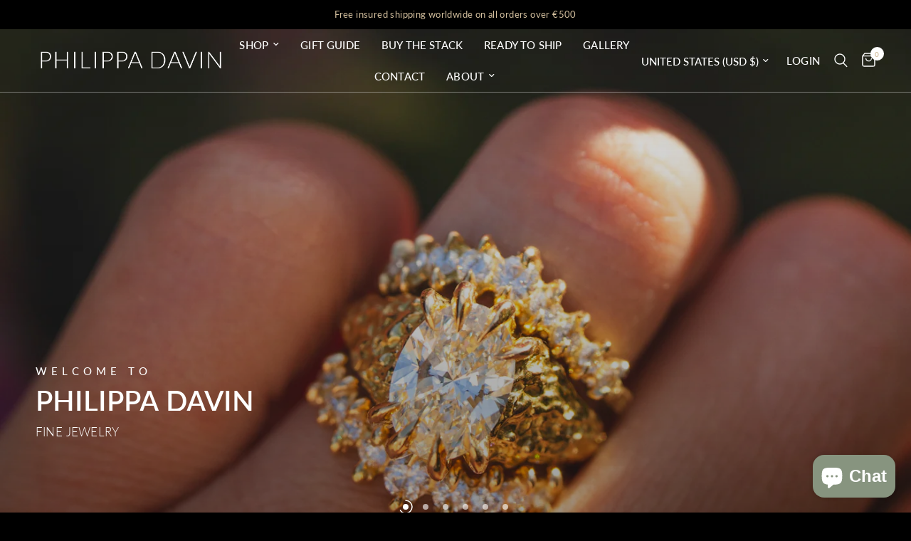

--- FILE ---
content_type: text/css
request_url: https://www.philippadavinjewelry.com/cdn/shop/t/9/assets/image-with-text-slideshow.css?v=75517468671242869241721834062
body_size: -10
content:
.image-with-text-slideshow{display:flex;flex-wrap:wrap;overflow:hidden}.image-with-text-slideshow.text_first{flex-direction:row-reverse}.image-with-text-slideshow__content{display:flex;width:100%;position:relative;flex-grow:0;overflow:hidden;background:var(--color-bg, var(--bg-body, #fff));color:var(--color-text, var(--color-body))}.image-with-text-slideshow__content-content{position:relative;padding:25px 25px 65px;max-width:700px;flex-shrink:0;width:100%}@media only screen and (min-width: 768px){.image-with-text-slideshow__content-content{padding:45px 45px 65px}}@media only screen and (min-width: 1068px){.image-with-text-slideshow__content-content{padding:70px}}@media only screen and (min-width: 1068px){.image-with-text-slideshow__content.is-draggable .image-with-text-slideshow__content-content{padding:70px 70px 90px}}.image-with-text-slideshow__content h3{color:inherit}@media only screen and (min-width: 768px){.image-with-text-slideshow__content .flickity-viewport,.image-with-text-slideshow__content .carousel__slide{min-height:100%}}.image-with-text-slideshow__image{flex-grow:1;width:100%;display:flex}@media only screen and (min-width: 768px){.image-with-text-slideshow__image{flex:1}}.image-with-text-slideshow__image-slide{flex-shrink:0;width:100%}.image-with-text-slideshow__image svg,.image-with-text-slideshow__image img{position:absolute;top:0;left:0;width:100%;height:100%;object-fit:cover}.image-with-text-slideshow__image svg{padding:50px;fill:var(--bg-body, #fff);opacity:.5}.image-with-text-slideshow__image-media{position:relative;width:100%;overflow:hidden;background:var(--color-accent)}.image-with-text-slideshow__image-media.desktop-height-auto svg,.image-with-text-slideshow__image-media.desktop-height-auto img{position:static}@media only screen and (min-width: 768px){.image-with-text-slideshow.grid--image-small .inner-carousel{width:720px}}@media only screen and (min-width: 768px){.image-with-text-slideshow.grid--image-medium .inner-carousel{width:600px}}@media only screen and (min-width: 768px){.image-with-text-slideshow.grid--image-large .inner-carousel{width:480px}}.image-with-text-slideshow .flickity-page-dots{display:block;position:absolute;bottom:25px;left:25px;text-align:inherit;width:auto;right:25px;border:0;padding:0;z-index:20}@media only screen and (min-width: 768px){.image-with-text-slideshow .flickity-page-dots{bottom:45px;left:45px;right:45px}}@media only screen and (min-width: 1068px){.image-with-text-slideshow .flickity-page-dots{bottom:70px;left:70px;right:70px}}.image-with-text-slideshow .flickity-page-dots li:first-child{margin-left:0}
/*# sourceMappingURL=/cdn/shop/t/9/assets/image-with-text-slideshow.css.map?v=75517468671242869241721834062 */
